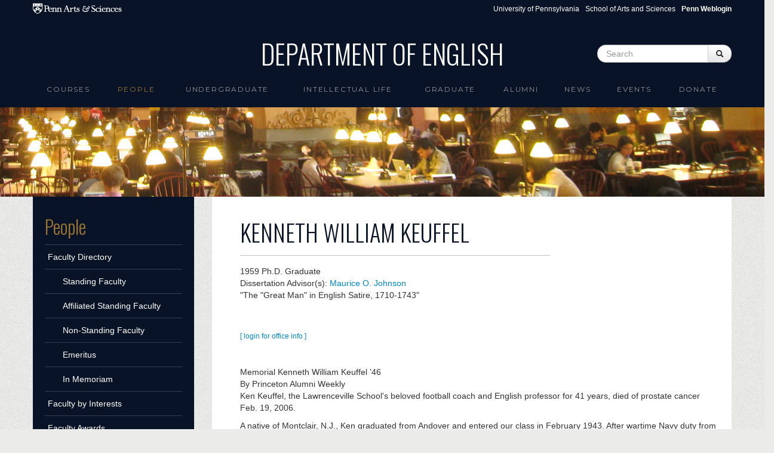

--- FILE ---
content_type: text/html; charset=utf-8
request_url: https://www.english.upenn.edu/people/kenneth-william-keuffel
body_size: 7567
content:
<!DOCTYPE html>
<html lang="en" dir="ltr"
  xmlns:content="http://purl.org/rss/1.0/modules/content/"
  xmlns:dc="http://purl.org/dc/terms/"
  xmlns:foaf="http://xmlns.com/foaf/0.1/"
  xmlns:og="http://ogp.me/ns#"
  xmlns:rdfs="http://www.w3.org/2000/01/rdf-schema#"
  xmlns:sioc="http://rdfs.org/sioc/ns#"
  xmlns:sioct="http://rdfs.org/sioc/types#"
  xmlns:skos="http://www.w3.org/2004/02/skos/core#"
  xmlns:xsd="http://www.w3.org/2001/XMLSchema#">
<head profile="http://www.w3.org/1999/xhtml/vocab">
  <meta charset="utf-8">
  <meta name="viewport" content="width=device-width, initial-scale=1.0">
  <meta http-equiv="Content-Type" content="text/html; charset=utf-8" />
<meta name="Generator" content="Drupal 7 (http://drupal.org)" />
<link rel="shortcut icon" href="https://www.english.upenn.edu/sites/default/files/favicon.ico" type="image/vnd.microsoft.icon" />
  <title>Department of English</title>
  <link type="text/css" rel="stylesheet" href="https://www.english.upenn.edu/sites/default/files/css/css_lQaZfjVpwP_oGNqdtWCSpJT1EMqXdMiU84ekLLxQnc4.css" media="all" />
<link type="text/css" rel="stylesheet" href="https://www.english.upenn.edu/sites/default/files/css/css_hpldRb80b3qHfhZlppNtMEBLOZZhcBoNvsh9Gy3x3pQ.css" media="all" />
<link type="text/css" rel="stylesheet" href="https://www.english.upenn.edu/sites/default/files/css/css_H8_eZLRJrUqQEqi579lrd_PXe5XKHBP8mLpI4zObU_c.css" media="all" />
<link type="text/css" rel="stylesheet" href="https://www.english.upenn.edu/sites/default/files/css/css_l9C4hhcgcCLsWWWC6ZY9nVdmtS9osudIWiV-hTUlmSE.css" media="all" />
  <!-- HTML5 element support for IE6-8 -->
  <!--[if lt IE 9]>
    <script src="//html5shiv.googlecode.com/svn/trunk/html5.js"></script>
  <![endif]-->
  <script src="https://www.english.upenn.edu/sites/default/files/js/js_XexEZhbTmj1BHeajKr2rPfyR8Y68f4rm0Nv3Vj5_dSI.js"></script>
<script src="https://www.english.upenn.edu/sites/default/files/js/js_onbE0n0cQY6KTDQtHO_E27UBymFC-RuqypZZ6Zxez-o.js"></script>
<script src="https://www.english.upenn.edu/sites/default/files/js/js_ZcW7GPj-lBTdq14HzozaLfWfYQFXoVKaLwt0BJOAoQw.js"></script>
<script src="https://www.english.upenn.edu/sites/default/files/js/js_gPqjYq7fqdMzw8-29XWQIVoDSWTmZCGy9OqaHppNxuQ.js"></script>
<script>(function(i,s,o,g,r,a,m){i["GoogleAnalyticsObject"]=r;i[r]=i[r]||function(){(i[r].q=i[r].q||[]).push(arguments)},i[r].l=1*new Date();a=s.createElement(o),m=s.getElementsByTagName(o)[0];a.async=1;a.src=g;m.parentNode.insertBefore(a,m)})(window,document,"script","//www.google-analytics.com/analytics.js","ga");ga("create", "UA-82748824-2", {"cookieDomain":"auto"});ga("set", "anonymizeIp", true);ga("send", "pageview");</script>
<script src="https://www.english.upenn.edu/sites/default/files/js/js__nugcKvCvi0mfUcyFOEYVBJRDAraQI4vB3j5ltEWKDQ.js"></script>
<script>jQuery.extend(Drupal.settings, {"basePath":"\/","pathPrefix":"","setHasJsCookie":0,"ajaxPageState":{"theme":"english","theme_token":"GjJGV0MKdT054ftRakMIhCMLdIfV0g99pz-KFxEJ31U","js":{"sites\/all\/modules\/jquery_update\/replace\/jquery\/1.7\/jquery.min.js":1,"misc\/jquery-extend-3.4.0.js":1,"misc\/jquery-html-prefilter-3.5.0-backport.js":1,"misc\/jquery.once.js":1,"misc\/drupal.js":1,"misc\/form-single-submit.js":1,"sites\/all\/modules\/extlink\/extlink.js":1,"sites\/all\/modules\/google_analytics\/googleanalytics.js":1,"0":1,"sites\/default\/themes\/bootstrap\/js\/bootstrap.min.js":1},"css":{"modules\/system\/system.base.css":1,"sites\/all\/modules\/calendar\/css\/calendar_multiday.css":1,"sites\/all\/modules\/date\/date_api\/date.css":1,"sites\/all\/modules\/date\/date_popup\/themes\/datepicker.1.7.css":1,"sites\/all\/modules\/date\/date_repeat_field\/date_repeat_field.css":1,"modules\/field\/theme\/field.css":1,"sites\/all\/modules\/extlink\/extlink.css":1,"sites\/all\/modules\/views\/css\/views.css":1,"sites\/all\/modules\/ctools\/css\/ctools.css":1,"sites\/all\/modules\/panels\/css\/panels.css":1,"public:\/\/ctools\/css\/18e735f71db24d543dcf17ed57f52b21.css":1,"sites\/all\/modules\/panels\/plugins\/layouts\/flexible\/flexible.css":1,"public:\/\/ctools\/css\/c8615d11e5ae6a572efc1e8d3cfda48c.css":1,"sites\/all\/modules\/node_embed\/plugins\/node_embed\/node_embed.css":1,"sites\/default\/themes\/bootstrap\/css\/bootstrap.css":1,"sites\/default\/themes\/english\/css\/award.css":1,"sites\/default\/themes\/english\/css\/course.css":1,"sites\/default\/themes\/english\/css\/course_classlevel_year.css":1,"sites\/default\/themes\/english\/css\/course_classlevel_year_semester.css":1,"sites\/default\/themes\/english\/css\/english.css":1,"sites\/default\/themes\/english\/css\/frontpage.css":1,"sites\/default\/themes\/english\/css\/graduate.css":1,"sites\/default\/themes\/english\/css\/intellectual-life.css":1,"sites\/default\/themes\/english\/css\/site_admin.css":1,"sites\/default\/themes\/english\/css\/pagepanel.css":1,"sites\/default\/themes\/english\/css\/people_profile.css":1,"sites\/default\/themes\/english\/css\/publication.css":1,"sites\/default\/themes\/english\/css\/ugradconc.css":1,"sites\/default\/themes\/english\/css\/ugradfocus.css":1,"sites\/default\/themes\/english\/css\/undergraduate.css":1,"sites\/default\/themes\/english\/css\/amendments.css":1}},"extlink":{"extTarget":0,"extClass":"ext","extSubdomains":1,"extExclude":"","extInclude":"","extCssExclude":"","extCssExplicit":"","extAlert":0,"extAlertText":"This link will take you to an external web site.","mailtoClass":"mailto"},"googleanalytics":{"trackOutbound":1,"trackMailto":1,"trackDownload":1,"trackDownloadExtensions":"7z|aac|arc|arj|asf|asx|avi|bin|csv|doc(x|m)?|dot(x|m)?|exe|flv|gif|gz|gzip|hqx|jar|jpe?g|js|mp(2|3|4|e?g)|mov(ie)?|msi|msp|pdf|phps|png|ppt(x|m)?|pot(x|m)?|pps(x|m)?|ppam|sld(x|m)?|thmx|qtm?|ra(m|r)?|sea|sit|tar|tgz|torrent|txt|wav|wma|wmv|wpd|xls(x|m|b)?|xlt(x|m)|xlam|xml|z|zip"},"urlIsAjaxTrusted":{"\/people\/kenneth-william-keuffel":true}});</script>


  <link href='//fonts.googleapis.com/css?family=Oswald:400,300,700' rel='stylesheet' type='text/css'>
  <link href='//fonts.googleapis.com/css?family=Montserrat' rel='stylesheet' type='text/css'>

</head>
<body class="html not-front not-logged-in one-sidebar sidebar-first page-node page-node- page-node-18367 node-type-people" >
  <div id="skip-link">
    <a href="#main-content" class="element-invisible element-focusable">Skip to main content</a>
  </div>
    <div id="topper">

  <div id="sasheader" class="container visible-desktop">
  <a target="_blank" href="http://www.sas.upenn.edu"><img 
    src="/sites/www.english.upenn.edu/themes/english/images/pennsas-logo-white.png" alt="Penn Arts &amp; Sciences Logo" title="Penn Arts &amp; Sciences" /></a>

<ul class="pull-right unstyled">
  <li class="first"><a href="http://www.upenn.edu">University of Pennsylvania</a></li>
  <li><a href="http://www.sas.upenn.edu/">School of Arts and Sciences</a></li>
  <li><a href="/saml_login"><b>Penn Weblogin</b></a></li>
</ul>
</div>

<header role="banner" id="page-header" class="container visible-desktop">
    
      <div class="region region-header">
    <section id="block-blockify-blockify-site-name" class="block block-blockify clearfix">

      
  <h1 id="site-name"><a href="/" title="Return to the Department of English home page" rel="home"><span>Department of English</span></a></h1>  
</section> <!-- /.block -->
<section id="block-search-form" class="block block-search clearfix">

      
  <form class="form-search content-search" action="/people/kenneth-william-keuffel" method="post" id="search-block-form" accept-charset="UTF-8"><div><div class="container-inline">
      <h2 class="element-invisible">Search form</h2>
    <div class="input-append"><input title="Enter the terms you wish to search for." class="search-query span2 form-text" placeholder="Search" type="text" id="edit-search-block-form--2" name="search_block_form" value="" size="15" maxlength="128" /><button type="submit" class="btn"><i class="icon-search"></i><span class="element-invisible">Search</span></button></div><button class="element-invisible btn btn-primary form-submit" id="edit-submit" name="op" value="Search" type="submit">Search</button>
<input type="hidden" name="form_build_id" value="form-Pm75KGVUGQva1bLNlsI02v5FeHLG0AGhqyC6VfioiHc" />
<input type="hidden" name="form_id" value="search_block_form" />
</div>
</div></form>  
</section> <!-- /.block -->
  </div>
  </header> <!-- /#header -->

  <div class="row-fluid">

<header id="navbar" role="banner" class="navbar container">
  <div class="navbar-inner">
    <div class="container">
      <a class="brand hidden-desktop" href="/"><img 
    src="/sites/www.english.upenn.edu/themes/english/images/brand-logo.png" alt="Penn Arts &amp; Sciences Logo" />Department of English</a>
      <!-- .btn-navbar is used as the toggle for collapsed navbar content -->
      <a class="btn btn-navbar" data-toggle="collapse" data-target=".nav-collapse">
        <span class="icon-bar"></span>
        <span class="icon-bar"></span>
        <span class="icon-bar"></span>
      </a>

              <div class="nav-collapse collapse">
          <nav role="navigation">
                                                                              <div class="region region-navigation">
    <section id="block-menu-block-1" class="block block-menu-block clearfix">

      
  <div class="menu-block-wrapper menu-block-1 menu-name-main-menu parent-mlid-0 menu-level-1">
  <ul class="menu nav"><li class="first leaf has-children menu-mlid-1191"><a href="/courses">Courses</a></li>
<li class="leaf has-children active-trail menu-mlid-958"><a href="/people" class="active active-trail">People</a></li>
<li class="leaf has-children menu-mlid-1884"><a href="/undergraduate">Undergraduate</a></li>
<li class="leaf menu-mlid-926"><a href="/intellectual-life">intellectual life</a></li>
<li class="leaf has-children menu-mlid-1128"><a href="/graduate">Graduate</a></li>
<li class="leaf has-children menu-mlid-889"><a href="/alumni">Alumni</a></li>
<li class="leaf menu-mlid-525"><a href="/news">News</a></li>
<li class="leaf has-children menu-mlid-2139"><a href="/events">Events</a></li>
<li class="last leaf menu-mlid-2178"><a href="/donate" title="">Donate</a></li>
</ul></div>
  
</section> <!-- /.block -->
  </div>
                      </nav>
              <form class="navbar-search hidden-desktop">
    <input type="text" class="search-query" placeholder="Search">
    </form>
        </div>
          </div>
  </div>
</header>

</div>

</div>

<div class="row-fluid image-topper">
      <div class="region region-image-topper">
    <section id="block-views-image-topper-block" class="block block-views clearfix">

      
  <div class="view view-image-topper view-id-image_topper view-display-id-block view-dom-id-4997c64ac7393c4eb3191642fd40d6d4">
        
  
  
      <div class="view-content">
        <div class="views-row views-row-1 views-row-odd views-row-first views-row-last">
      
  <div>        <div><img typeof="foaf:Image" src="https://www.english.upenn.edu/sites/default/files/fisherlibrary.jpg" width="2503" height="293" alt="" /></div>  </div>  </div>
    </div>
  
  
  
  
  
  
</div>  
</section> <!-- /.block -->
  </div>
</div>



<div class="row-fluid">
<div class="main-container container">

          <div class="hidden-phone">
        <aside class="span3" role="complementary">
          <div class="region region-sidebar-first">
    <section id="block-menu-block-2" class="block block-menu-block clearfix">

        <h2 class="block-title"><a href="/people" class="active active-trail active-trail">People</a></h2>
    
  <div class="menu-block-wrapper menu-block-2 menu-name-main-menu parent-mlid-0 menu-level-2">
  <ul class="menu nav"><li class="first expanded menu-mlid-999"><a href="/people/faculty" title="" data-target="#">Faculty Directory</a><ul><li class="first leaf menu-mlid-1185"><a href="https://www.english.upenn.edu/people/faculty#standing" title="">Standing Faculty</a></li>
<li class="leaf menu-mlid-1184"><a href="https://www.english.upenn.edu/people/faculty#affiliated" title="">Affiliated Standing Faculty</a></li>
<li class="leaf menu-mlid-1186"><a href="https://www.english.upenn.edu/people/faculty#non-standing" title="">Non-Standing Faculty</a></li>
<li class="leaf menu-mlid-1187"><a href="https://www.english.upenn.edu/people/faculty#emeritus" title="">Emeritus</a></li>
<li class="last collapsed menu-mlid-1289"><a href="/people/faculty/in-memoriam">In Memoriam</a></li>
</ul></li>
<li class="collapsed menu-mlid-1102"><a href="/people/faculty/interests" title="">Faculty by Interests</a></li>
<li class="leaf menu-mlid-1293"><a href="/people/faculty/awards">Faculty Awards</a></li>
<li class="leaf menu-mlid-1214"><a href="/graduate/directory" title="">Graduate Students</a></li>
<li class="leaf menu-mlid-1221"><a href="/graduate/alumni" title="">Doctoral Alumni Directory</a></li>
<li class="last leaf menu-mlid-1558"><a href="/people/staff" title="">Staff</a></li>
</ul></div>
  
</section> <!-- /.block -->
  </div>
      </aside> 
    </div><!-- /#sidebar-first -->
      

    <section class="span9">  
            <a id="main-content"></a>
                                                              
<div class="panel-flexible people-node-page clearfix" >
<div class="panel-flexible-inside people-node-page-inside">
<div class="panels-flexible-row panels-flexible-row-people-node-page-1 panels-flexible-row-first clearfix row-fluid">
  <div class="inside panels-flexible-row-inside panels-flexible-row-people-node-page-1-inside panels-flexible-row-inside-first clearfix">
<div class="panels-flexible-column panels-flexible-column-people-node-page-2 panels-flexible-column-first span8">
  <div class="inside panels-flexible-column-inside panels-flexible-column-people-node-page-2-inside panels-flexible-column-inside-first">
<div class="panels-flexible-row panels-flexible-row-people-node-page-6 panels-flexible-row-first clearfix ">
  <div class="inside panels-flexible-row-inside panels-flexible-row-people-node-page-6-inside panels-flexible-row-inside-first clearfix">
<div class="panels-flexible-region panels-flexible-region-people-node-page-name_and_title panels-flexible-region-first panels-flexible-region-last ">
  <div class="inside panels-flexible-region-inside panels-flexible-region-people-node-page-name_and_title-inside panels-flexible-region-inside-first panels-flexible-region-inside-last">
<div class="panel-pane pane-views pane-people-profile basic-info-top"  >
  
      
  
  <div class="pane-content">
    <div class="view view-people-profile view-id-people_profile view-display-id-basic_info_top view-dom-id-5b804068aa2e805f7c15ae4ff7ec41ab">
        
  
  
      <div class="view-content">
        <div>
      
          <h1 class="field-content">Kenneth William Keuffel</h1>    
          <div class="field-content people-title"></div>    
              
              </div>
    </div>
  
  
  
  
  
  
</div>  </div>

  
  </div>
<div class="panel-separator"></div><div class="panel-pane pane-views pane-people-profile"  >
  
      
  
  <div class="pane-content">
    <div class="view view-people-profile view-id-people_profile view-display-id-graduate_alumni_info view-dom-id-8527541d1d6992ac1f4d07aa30785d81">
        
  
  
      <div class="view-content">
        <div>
      
          <span class="date-display-single" property="dc:date" datatype="xsd:dateTime" content="1959-01-01T00:00:00-05:00">1959</span> Ph.D. Graduate<br>
Dissertation Advisor(s): <a href="/people/maurice-o-johnson">Maurice O. Johnson</a><br>
"The &quot;Great Man&quot; in English Satire, 1710-1743"<br>
<br>    
              </div>
    </div>
  
  
  
  
  
  
</div>  </div>

  
  </div>
  </div>
</div>
  </div>
</div>
<div class="panels-flexible-row panels-flexible-row-people-node-page-4 clearfix row-fluid">
  <div class="inside panels-flexible-row-inside panels-flexible-row-people-node-page-4-inside clearfix">
<div class="panels-flexible-region panels-flexible-region-people-node-page-profile_top_left panels-flexible-region-first span6">
  <div class="inside panels-flexible-region-inside panels-flexible-region-people-node-page-profile_top_left-inside panels-flexible-region-inside-first">
<div class="panel-pane pane-custom pane-2"  >
  
      
  
  <div class="pane-content">
    <p><small><br /><a href="/saml_login">[ login for office info ]</a></small></p>
  </div>

  
  </div>
  </div>
</div>
<div class="panels-flexible-region panels-flexible-region-people-node-page-office_hours panels-flexible-region-last span6">
  <div class="inside panels-flexible-region-inside panels-flexible-region-people-node-page-office_hours-inside panels-flexible-region-inside-last">
<div class="panel-pane pane-views pane-people-profile"  >
  
      
  
  <div class="pane-content">
    <div class="view view-people-profile view-id-people_profile view-display-id-office_hours view-dom-id-ab05328ecaee3e4ee71f30a14af6604b">
        
  
  
      <div class="view-content">
        <div>
      </div>
    </div>
  
  
  
  
  
  
</div>  </div>

  
  </div>
  </div>
</div>
  </div>
</div>
<div class="panels-flexible-row panels-flexible-row-people-node-page-7 panels-flexible-row-last clearfix ">
  <div class="inside panels-flexible-row-inside panels-flexible-row-people-node-page-7-inside panels-flexible-row-inside-last clearfix">
<div class="panels-flexible-region panels-flexible-region-people-node-page-homepage panels-flexible-region-first panels-flexible-region-last ">
  <div class="inside panels-flexible-region-inside panels-flexible-region-people-node-page-homepage-inside panels-flexible-region-inside-first panels-flexible-region-inside-last">
  </div>
</div>
  </div>
</div>
  </div>
</div>
<div class="panels-flexible-column panels-flexible-column-people-node-page-3 panels-flexible-column-last span4">
  <div class="inside panels-flexible-column-inside panels-flexible-column-people-node-page-3-inside panels-flexible-column-inside-last">
<div class="panels-flexible-region panels-flexible-region-people-node-page-profile_top_right panels-flexible-region-first panels-flexible-region-last ">
  <div class="inside panels-flexible-region-inside panels-flexible-region-people-node-page-profile_top_right-inside panels-flexible-region-inside-first panels-flexible-region-inside-last">
<div class="panel-pane pane-views pane-people-profile"  >
  
      
  
  <div class="pane-content">
    <div class="view view-people-profile view-id-people_profile view-display-id-photo view-dom-id-2f00213b0c90b5c2bf7628a6d2ed942b">
        
  
  
      <div class="view-content">
        <div>
      
              
              </div>
    </div>
  
  
  
  
  
  
</div>  </div>

  
  </div>
  </div>
</div>
  </div>
</div>
  </div>
</div>
<div class="panels-flexible-row panels-flexible-row-people-node-page-main-row panels-flexible-row-last clearfix">
  <div class="inside panels-flexible-row-inside panels-flexible-row-people-node-page-main-row-inside panels-flexible-row-inside-last clearfix">
<div class="panels-flexible-region panels-flexible-region-people-node-page-center panels-flexible-region-first panels-flexible-region-last">
  <div class="inside panels-flexible-region-inside panels-flexible-region-people-node-page-center-inside panels-flexible-region-inside-first panels-flexible-region-inside-last">
<div class="panel-pane pane-views pane-people-profile"  >
  
      
  
  <div class="pane-content">
    <div class="view view-people-profile view-id-people_profile view-display-id-profile view-dom-id-5b33b5ee3ab0f192835729a8f337aa9d">
        
  
  
      <div class="view-content">
        <div class="views-row views-row-1 views-row-odd views-row-first views-row-last">
      
  <div class="views-field views-field-field-people-profile">        <div class="field-content"><p>Memorial Kenneth William Keuffel ’46 <br />By Princeton Alumni Weekly<br />Ken Keuffel, the Lawrenceville School's beloved football coach and English professor for 41 years, died of prostate cancer Feb. 19, 2006.</p>
<p>A native of Montclair, N.J., Ken graduated from Andover and entered our class in February 1943. After wartime Navy duty from 1943 to 1946 as an ensign, he earned his bachelor's in 1948 with a brilliant football record.</p>
<p>After two years with the NFL's Philadelphia Eagles, Ken began coaching freshmen at the University of Pennsylvania while working on a Ph.D. in English literature, which he received in 1953. He then began his long football coaching and English teaching career at Lawrenceville, achieving a 151-89-8 record there, and authoring two acclaimed books on single-wing football. He also coached from 1961 to 1967 at Wabash College in Indiana.</p>
<p>To his wife, Betsy; children Ken Jr., Elizabeth, and Catherine; and four grandchildren, the class extends its deep sympathy on the loss of a great sportsman and loyal Tiger.</p>
</div>  </div>  </div>
    </div>
  
  
  
  
  
  
</div>  </div>

  
  </div>
<div class="panel-separator"></div><div class="panel-pane pane-views pane-people-profile"  >
  
      
  
  <div class="pane-content">
    <div class="view view-people-profile view-id-people_profile view-display-id-interests view-dom-id-1508973af6ed186b1b55b28dbad825d2">
        
  
  
      <div class="view-content">
        <div>
      </div>
    </div>
  
  
  
  
  
  
</div>  </div>

  
  </div>
<div class="panel-separator"></div><div class="panel-pane pane-views pane-people-profile"  >
  
      
  
  <div class="pane-content">
    <div class="view view-people-profile view-id-people_profile view-display-id-news_and_events view-dom-id-be00597edd0b3f853af91158e872e02e">
        
  
  
      <div class="view-content">
      <div></div>    </div>
  
  
  
  
  
  
</div>  </div>

  
  </div>
  </div>
</div>
  </div>
</div>
</div>
</div>
    </section>

          <div class="visible-phone">
        <aside class="span3" role="complementary">
          <div class="region region-sidebar-first">
      <div class="region region-sidebar-first">
    <section id="block-menu-block-2" class="block block-menu-block clearfix">

        <h2 class="block-title"><a href="/people" class="active active-trail active-trail">People</a></h2>
    
  <div class="menu-block-wrapper menu-block-2 menu-name-main-menu parent-mlid-0 menu-level-2">
  <ul class="menu nav"><li class="first expanded menu-mlid-999"><a href="/people/faculty" title="" data-target="#">Faculty Directory</a><ul><li class="first leaf menu-mlid-1185"><a href="https://www.english.upenn.edu/people/faculty#standing" title="">Standing Faculty</a></li>
<li class="leaf menu-mlid-1184"><a href="https://www.english.upenn.edu/people/faculty#affiliated" title="">Affiliated Standing Faculty</a></li>
<li class="leaf menu-mlid-1186"><a href="https://www.english.upenn.edu/people/faculty#non-standing" title="">Non-Standing Faculty</a></li>
<li class="leaf menu-mlid-1187"><a href="https://www.english.upenn.edu/people/faculty#emeritus" title="">Emeritus</a></li>
<li class="last collapsed menu-mlid-1289"><a href="/people/faculty/in-memoriam">In Memoriam</a></li>
</ul></li>
<li class="collapsed menu-mlid-1102"><a href="/people/faculty/interests" title="">Faculty by Interests</a></li>
<li class="leaf menu-mlid-1293"><a href="/people/faculty/awards">Faculty Awards</a></li>
<li class="leaf menu-mlid-1214"><a href="/graduate/directory" title="">Graduate Students</a></li>
<li class="leaf menu-mlid-1221"><a href="/graduate/alumni" title="">Doctoral Alumni Directory</a></li>
<li class="last leaf menu-mlid-1558"><a href="/people/staff" title="">Staff</a></li>
</ul></div>
  
</section> <!-- /.block -->
  </div>
  </div>
      </aside> 
    </div><!-- /#sidebar-first -->
    
    
  </div>
</div>
</div>

<div id="footer">
	<footer class="footer container">
    <div class="region region-footer">
    <section id="block-block-18" class="block block-block clearfix">

      
  <div class="footer-links row-fluid dark-bg-links"><div class="span2"><h5>Arts &amp; Sciences Links</h5><ul class="unstyled"><li><a href="https://www.sas.upenn.edu/departments/">Academic Departments</a></li><li><a href="https://www.sas.upenn.edu/people/">Faculty Index</a></li><li><a href="https://computing.sas.upenn.edu/">Computing</a></li><li><a href="https://web.sas.upenn.edu/sas-fpo/">Facilities</a></li></ul></div><div class="span2"><h5>Penn Resources</h5><ul class="unstyled"><li><a href="http://www.upenn.edu/directories/">Directory</a></li><li><a href="https://penntoday.upenn.edu/">News</a></li></ul></div><div class="span3"><h5>Departmental Resources</h5><ul class="unstyled"><li><a href="https://web.sas.upenn.edu/sas-fas/finance/fisher-bennett-regional-business-office/">Fisher-Bennett Hall Business Office</a></li><li><a href="/resources/computing">Computing</a></li><li><a href="/resources/libraries">Libraries</a></li><li><a href="/resources/procedures">Business Procedures</a></li><li><a href="/resources/related-programs">Related Programs</a></li><li><a href="/resources/useful-links">Useful Links for Faculty and Staff</a></li><li><a href="http://call-for-papers.sas.upenn.edu/">CFP - Call for Papers</a></li><li><a href="/resources/forms">Forms</a></li><li><a href="/People/visiting">Visiting Scholars</a></li></ul></div><div class="span3"><h5>Contact</h5><p>Department of English<br />University of Pennsylvania<br />Fisher-Bennett Hall, room 127<br />3340 Walnut Street<br />Philadelphia, PA, 19104-6273</p><p><a href="mailto:info@english.upenn.edu">info@english.upenn.edu</a></p></div><div class="span2"><h5>Social Media</h5><ul class="unstyled"><ul class="unstyled"><li><a href="https://www.instagram.com/pennenglishdepartment/">instagram</a></li><li><a href="https://www.facebook.com/PennEnglishDepartment">facebook</a></li><li><a href="https://www.youtube.com/@pennenglishdepartment">youtube</a></li></ul></ul></div><div class="span2"> </div><div class="span2"><strong><a href="/saml_login">Penn Weblogin</a></strong></div><div class="span2"> </div></div>  
</section> <!-- /.block -->
  </div>

  <div id="copyright">
	<p>&copy; 2025 The Trustees of the University of Pennsylvania</p>
  </div>

</footer>
</div>  </body>
<script type="text/javascript">
  var $ = jQuery.noConflict();
  $(document).ready(function() { 
      $('#myCarousel').carousel({ interval: 8000 });
  }); 
</script>
</html>


--- FILE ---
content_type: text/css
request_url: https://www.english.upenn.edu/sites/default/files/css/css_H8_eZLRJrUqQEqi579lrd_PXe5XKHBP8mLpI4zObU_c.css
body_size: 905
content:
.ctools-locked{color:red;border:1px solid red;padding:1em;}.ctools-owns-lock{background:#FFFFDD none repeat scroll 0 0;border:1px solid #F0C020;padding:1em;}a.ctools-ajaxing,input.ctools-ajaxing,button.ctools-ajaxing,select.ctools-ajaxing{padding-right:18px !important;background:url(/sites/all/modules/ctools/images/status-active.gif) right center no-repeat;}div.ctools-ajaxing{float:left;width:18px;background:url(/sites/all/modules/ctools/images/status-active.gif) center center no-repeat;}
div.panel-pane div.admin-links{font-size:xx-small;margin-right:1em;}div.panel-pane div.admin-links li a{color:#ccc;}div.panel-pane div.admin-links li{padding-bottom:2px;background:white;z-index:201;}div.panel-pane div.admin-links:hover a,div.panel-pane div.admin-links-hover a{color:#000;}div.panel-pane div.admin-links a:before{content:"[";}div.panel-pane div.admin-links a:after{content:"]";}div.panel-pane div.panel-hide{display:none;}div.panel-pane div.panel-hide-hover,div.panel-pane:hover div.panel-hide{display:block;position:absolute;z-index:200;margin-top:-1.5em;}div.panel-pane div.feed a{float:right;}
div.main-container h1.page-header{display:none;}div.field-name-field-people-homepage{padding-top:8px;}div.people-node-page{border:0px;margin:0px;}div.basic-info-top{border-bottom-color:#c0c0c0;border-bottom-style:solid;border-bottom-width:1px;margin-bottom:16px;padding-bottom:8px;}div.basic-info-top h1{text-transform:uppercase;}div.basic-info-top div.people-title{font-size:16px;font-weight:bold;}div.view-display-id-office_hours span.people_officehourssem{text-transform:capitalize;}div.view-display-id-articles div.views-row{padding-bottom:8px;}div.news-events-row div.news-events-date{vertical-align:top;}div.news-events-row div.news-events-title{width:85%;}div.view-display-id-doctoral_dissertation_advisees div.view-content h3{color:black;font-family:"Helvetica Neue",Helvetica,Arial,sans-serif;font-size:0.9em;font-weight:bold;line-height:14px;margin-bottom:4px;margin-top:12px;text-transform:capitalize;}div.view-display-id-doctoral_dissertation_advisees div.view-content div.views-row{padding-left:16px;}
.panel-flexible .panel-separator{margin:0 0 1em 0;}
.people-node-page .panels-flexible-region{padding:0;}.people-node-page .panels-flexible-region-inside{padding-right:0.5em;padding-left:0.5em;}.people-node-page .panels-flexible-region-inside-first{padding-left:0;}.people-node-page .panels-flexible-region-inside-last{padding-right:0;}.people-node-page .panels-flexible-column{padding:0;}.people-node-page .panels-flexible-column-inside{padding-right:0.5em;padding-left:0.5em;}.people-node-page .panels-flexible-column-inside-first{padding-left:0;}.people-node-page .panels-flexible-column-inside-last{padding-right:0;}.people-node-page .panels-flexible-row{padding:0 0 0.5em 0;margin:0;}.people-node-page .panels-flexible-row-last{padding-bottom:0;}.panels-flexible-column-people-node-page-main{float:left;width:100.0000%;}.people-node-page-inside{padding-right:0px;}.people-node-page{width:auto;}.panels-flexible-column-people-node-page-2{float:left;width:50.0000%;}.panels-flexible-column-people-node-page-3{float:left;width:50.0000%;}.panels-flexible-row-people-node-page-1-inside{padding-right:0px;}.panels-flexible-region-people-node-page-name_and_title{float:left;width:100.0000%;}.panels-flexible-row-people-node-page-6-inside{padding-right:0px;}.panels-flexible-region-people-node-page-profile_top_left{float:left;width:50.0000%;}.panels-flexible-region-people-node-page-office_hours{float:left;width:50.0000%;}.panels-flexible-row-people-node-page-4-inside{padding-right:0px;}.panels-flexible-region-people-node-page-homepage{float:left;width:100.0000%;}.panels-flexible-row-people-node-page-7-inside{padding-right:0px;}.panels-flexible-region-people-node-page-profile_top_right{float:left;width:100.0000%;}.panels-flexible-row-people-node-page-5-inside{padding-right:0px;}.panels-flexible-region-people-node-page-center{float:left;width:100.0000%;}.panels-flexible-row-people-node-page-main-row-inside{padding-right:0px;}
.node_embed_dialog{background:#e9e9e9;border:2px solid #333;border-radius:5px;-moz-border-radius:5px;-webkit-border-radius:5px;padding:5px;}.node_embed_dialog .ui-dialog-titlebar{margin:0;padding:5px;background-color:#333;color:#fff;border-radius:5px;-moz-border-radius:5px;-webkit-border-radius:5px;position:relative;}.node_embed_dialog .ui-dialog-titlebar-close{position:absolute;right:5px;color:#fff;}#nodeEmbedDialog{margin:10px 0 0 0;}.node_embed_dialog .nodeEmbedButtons{margin:0;padding:0;}.node_embed_dialog .nodeEmbedButtons button{background:#333;color:#fff;border-radius:5px;-moz-border-radius:5px;-webkit-border-radius:5px;border:1px solid #444;padding:3px 10px;margin:5px 5px 0 0;cursor:pointer;}.node_embed_dialog .nodeEmbedButtons button:hover{border:1px solid #999;}
